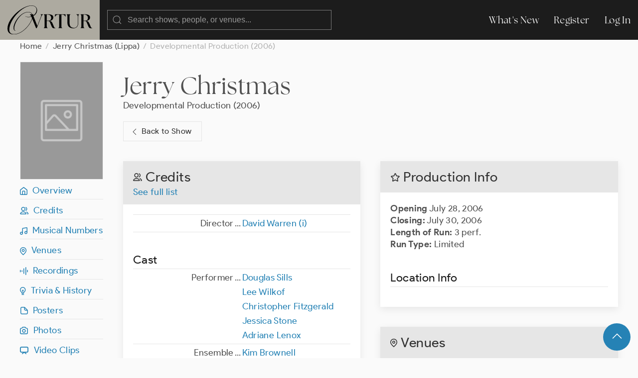

--- FILE ---
content_type: text/html; charset=UTF-8
request_url: https://ovrtur.com/production/2891825
body_size: 3687
content:
<!DOCTYPE html>
<html lang="en">
<head>
			<title>    Jerry Christmas (Developmental Production, 2006)
 | Ovrtur: Database of Musical Theatre History</title>
	
    
    <meta charset="utf-8">
    <meta name="viewport" content="width=device-width, initial-scale=1">

    
    <meta name="csrf-token" content="EEl4zGq7pWQ0LRT5LG5XMLDvrgahts2n88pktphD">

	<link rel="stylesheet" href="https://ovrtur.com/css/glightbox.css" />
    <link rel="preload" as="style" href="https://ovrtur.com/build/assets/app-b70713bc.css" /><link rel="stylesheet" href="https://ovrtur.com/build/assets/app-b70713bc.css" />    

    <script src="https://ovrtur.com/js/uikit.js"></script>
    <script src="https://ovrtur.com/js/uikit-icons.js"></script>
	<script src="https://ovrtur.com/js/glightbox.js"></script>
    <script src="//code.jquery.com/jquery-latest.js"></script>
    <link href="//cdn.jsdelivr.net/npm/featherlight@1.7.14/release/featherlight.min.css" type="text/css" rel="stylesheet" />
    <script src="//cdn.jsdelivr.net/npm/featherlight@1.7.14/release/featherlight.min.js" type="text/javascript" charset="utf-8"></script>

    
	
	    <link rel="canonical" href="https://ovrtur.com/production/2891825"/>

	
	<script>
		(function(i,s,o,g,r,a,m){i['GoogleAnalyticsObject']=r;i[r]=i[r]||function(){
		(i[r].q=i[r].q||[]).push(arguments)},i[r].l=1*new Date();a=s.createElement(o),
		m=s.getElementsByTagName(o)[0];a.async=1;a.src=g;m.parentNode.insertBefore(a,m)
		})(window,document,'script','https://www.google-analytics.com/analytics.js','ga');

		ga('create', 'UA-3057437-12', 'auto');
		ga('send', 'pageview');

	</script>

</head>
<body id="top">



	
	<div id="offcanvas-nav" uk-offcanvas="overlay: true; mode: push;">
	    <div class="uk-offcanvas-bar">

	        <ul class="uk-nav uk-nav-default">
	            <li class="uk-parent">
	                <a href="https://ovrtur.com/whats-new">What's New</a>
	            </li>
	        </ul>

	    </div>
	</div>
	


	
	<div class="navbar_position" uk-sticky="sel-target: .uk-navbar-container; cls-active: uk-navbar-sticky">
		<nav class="uk-navbar-container" uk-navbar>
		    <div class="uk-navbar-left">

				<a class="uk-margin-small-left uk-hidden@m" uk-toggle="target: #offcanvas-nav" uk-icon="menu"></a>

		        <a class="uk-navbar-item uk-logo" href="https://ovrtur.com"><img src="https://ovrtur.com/img/Ovrtur_Logo.svg"></a>

		        <div class="uk-navbar-item">
					<form action="https://ovrtur.com/search-results" method="get" class="uk-search uk-search-default uk-width-large@m uk-width-expand@s">
					    <span uk-search-icon></span>
					    <input class="uk-search-input" type="search" name="search" placeholder="Search shows, people, or venues...">
					</form>
		        </div>

		    </div>

		    <div class="uk-navbar-right uk-visible@m">
		        <ul class="uk-navbar-nav">
                    <li><a href="https://ovrtur.com/whats-new">What's New</a></li>

                                        
                    			            <li><a href="https://ovrtur.com/register">Register</a></li>
			            <li><a href="https://ovrtur.com/login">Log In</a></li>
		            		                                		        </ul>
		    </div>
		</nav>
	</div>
	



    


	
	
    
    <div class="uk-container uk-container-expand uk-margin-bottom" id="top">

        
        <ul class="uk-breadcrumb">
            <li><a href="https://ovrtur.com">Home</a></li>
            <li><a href="https://ovrtur.com/show/123040">Jerry Christmas (Lippa)</a></li>
                        <li><span>Developmental Production (2006)</span></li>
        </ul>

        
        <div uk-grid>

            
            <div class="uk-width-1-6 uk-visible@m">

                <div class="hero_image_container uk-text-center uk-margin-small-bottom">
                                            <img src="https://ovrtur.com/img/rectangular.png" class="rectangular">
                    
                    

                                    </div>

                <div uk-sticky="offset: 95">

                    
                    <ul class="uk-list uk-list-divider">
                        <li><a href="#top" uk-scroll><i class="iconfont ovrtur-home"></i>&ensp;Overview</a></li>
<li><a href="#top" uk-scroll><i class="iconfont ovrtur-users"></i>&ensp;Credits</a></li>
    <li><a href="#musical-numbers" uk-scroll><i class="iconfont ovrtur-music"></i>&ensp;Musical Numbers</a></li>
    <li><a href="#venues" uk-scroll><i class="iconfont ovrtur-location"></i>&ensp;Venues</a></li>
    <li><a href="#recordings" uk-scroll><i class="iconfont ovrtur-soundwave"></i>&ensp;Recordings</a></li>
<li><a href="#trivia"><i class="iconfont ovrtur-lightbulb"></i>&ensp;Trivia & History</a></li>
    <li><a href="#posters" uk-scroll><i class="iconfont ovrtur-document"></i>&ensp;Posters</a></li>
    <li><a href="#photos" uk-scroll><i class="iconfont ovrtur-camera"></i>&ensp;Photos</a></li>
    <li><a href="#video-clips" uk-scroll><i class="iconfont ovrtur-television"></i>&ensp;Video Clips</a></li>
    <li><a href="#audio-clips" uk-scroll><i class="iconfont ovrtur-headphones"></i>&ensp;Audio Clips</a></li>



                    </ul>
                </div>

            </div>
            


            
            <div class="uk-width-1-1@s uk-width-5-6@m">


                <div class="uk-margin-medium-bottom">
                    <h1 class="uk-margin-top uk-margin-remove-bottom"><a
                                href="https://ovrtur.com/show/123040"
                                class="title">Jerry Christmas</a></h1>

                    
                                            <p class="uk-margin-remove"><a href="https://ovrtur.com/production/2891825"
                                                       class="title">Developmental Production (2006)</a></p>
                    
                    
                    <p><a href="https://ovrtur.com/show/123040" class="uk-button uk-button-default" style="padding-left: 12px; padding-right: 20px;"><span uk-icon="chevron-left"></span> Back to Show</a></p>

                    
                </div>

                <div uk-grid>

                    
                    <div class="uk-width-1-2@m">


                        
                        <div class="uk-hidden@m">
                            <div class="uk-card uk-card-default uk-card-small uk-margin-medium-bottom">
    <div class="uk-card-header">
        <h2 class="uk-card-title uk-margin-remove-bottom"><i class="iconfont ovrtur-star"></i> Production Info

        	
        	
        </h2>
    </div>
    <div class="uk-card-body">


	    

		
		<p>

		
		
		
		
					<span class="text_bold">Opening</span>

			
                            July 28, 2006
            
			<br>
		
		
					<span class="text_bold">Closing:</span>

			
                            July 30, 2006
            
			<br>

			
			<span class="text_bold">Length of Run:</span>


							3 perf.
			
			<br>

			
			<span class="text_bold">Run Type:</span>

									Limited
				
				

				
				
			</p>

			
							<h3 class="uk-heading-divider">Location Info</h3>
				<p>

							
			</p>

		
    </div>
</div>
                        </div>


                        
                        <div class="uk-card uk-card-default uk-card-small uk-margin-medium-bottom">
                            <div class="uk-card-header">
                                <h2 class="uk-card-title uk-margin-remove-bottom"><i class="iconfont ovrtur-users"></i>
                                    Credits

                                    
                                </h2>

                                                                    <p class="uk-margin-remove-top"><a
                                                href="https://ovrtur.com/production/2891825/credits">See full
                                            list</a></p>
                                                            </div>
                            <div class="uk-card-body">

                                
                                                                    <table class="uk-table uk-table-divider uk-table-small uk-margin-remove-top table_top_border">
                                        <tbody>

                                                                                    <tr>
    <td class="uk-width-1-2">
        <div class="uk-float-right">...</div>
        <div class="uk-text-right margin_right15px">

			
			

		
					Director

            
            		

		
		
        </div>
    </td>
    <td class="uk-width-1-2">

    	<ul class="uk-list">
			                				<li>
					
					

					
                                            <a href="https://ovrtur.com/biography/10138167">David Warren (i)</a>
                    

					
					
                    
					
									</li>

			    	</ul>

	</td>
</tr>
                                        
                                        </tbody>
                                    </table>
                                
                                
                                                                    <h3 class="uk-heading-divider uk-margin-remove-bottom">Cast

                                        
                                    </h3>

                                    <table class="uk-table uk-table-divider uk-table-small uk-margin-remove-top">
                                        <tbody>

                                                                                    <tr>
    <td class="uk-width-1-2">
        <div class="uk-float-right">...</div>
        <div class="uk-text-right margin_right15px">

			
			

		
					Performer

            
            		

		
		
        </div>
    </td>
    <td class="uk-width-1-2">

    	<ul class="uk-list">
			                				<li>
					
					

					
                                            <a href="https://ovrtur.com/biography/10116071">Douglas Sills</a>
                    

					
					
                    
					
									</li>

			                				<li>
					
					

					
                                            <a href="https://ovrtur.com/biography/10122466">Lee Wilkof</a>
                    

					
					
                    
					
									</li>

			                				<li>
					
					

					
                                            <a href="https://ovrtur.com/biography/10130963">Christopher Fitzgerald</a>
                    

					
					
                    
					
									</li>

			                				<li>
					
					

					
                                            <a href="https://ovrtur.com/biography/10119952">Jessica Stone</a>
                    

					
					
                    
					
									</li>

			                				<li>
					
					

					
                                            <a href="https://ovrtur.com/biography/10111300">Adriane Lenox</a>
                    

					
					
                    
					
									</li>

			    	</ul>

	</td>
</tr>
                                                                                    <tr>
    <td class="uk-width-1-2">
        <div class="uk-float-right">...</div>
        <div class="uk-text-right margin_right15px">

			
			

		
					Ensemble

            
            		

		
		
        </div>
    </td>
    <td class="uk-width-1-2">

    	<ul class="uk-list">
			                				<li>
					
					

					
                                            <a href="https://ovrtur.com/biography/10166157">Kim Brownell</a>
                    

					
					
                    
					
									</li>

			                				<li>
					
					

					
                                            <a href="https://ovrtur.com/biography/10115020">David Costabile</a>
                    

					
					
                    
					
									</li>

			                				<li>
					
					

					
                                            <a href="https://ovrtur.com/biography/10166158">Tiffany Haas</a>
                    

					
					
                    
					
									</li>

			                				<li>
					
					

					
                                            <a href="https://ovrtur.com/biography/10131230">Leslie Kritzer</a>
                    

					
					
                    
					
									</li>

			                				<li>
					
					

					
                                            <a href="https://ovrtur.com/biography/10154640">David Reiser</a>
                    

					
					
                    
					
									</li>

			    	</ul>

	</td>
</tr>
                                        
                                        </tbody>
                                    </table>
                                
                                
                                
                                
                            </div>

                                                            <div class="uk-card-footer">
                                    <p><a href="https://ovrtur.com/production/2891825/credits"
                                          class="uk-button uk-button-primary">See full list</a></p>
                                </div>
                                                    </div>
                        


                        <div class="scroll_offset" id="musical-numbers"></div>


                        
                        <div class="deactivated uk-card uk-card-default uk-card-small uk-margin-medium-bottom">
                            <div class="uk-card-header">
                                <h2 class="uk-card-title uk-margin-remove-bottom"><i class="iconfont ovrtur-music"></i>
                                    Musical Numbers

                                    
                                </h2>
                            </div>
                            <div class="uk-card-body">

                                
                                    
                                    
                                        <p class="text_light_gray">No songs listed for this production yet.

                                            
                                        </p>

                                    
                                

                            </div>
                        </div>
                        


                        <div class="scroll_offset" id="trivia"></div>


                        
                        <div class="deactivated uk-card uk-card-default uk-card-small uk-margin-medium-bottom">
                            <div class="uk-card-header">
                                <h2 class="uk-card-title uk-margin-remove-bottom"><i
                                            class="iconfont ovrtur-lightbulb"></i> Trivia & History</h2>
                            </div>
                            <div class="uk-card-body">

                                
                                    <span class="text_light_gray">No trivia or history listed.

                                    
                                </span>

                                
                            </div>
                                                    </div>
                        



                        
                                                    <div class="scroll_offset" id="posters"></div>

                            <div class="deactivated uk-card uk-card-default uk-card-small uk-margin-medium-bottom">
                                <div class="uk-card-header">
                                    <h2 class="uk-card-title uk-margin-remove-bottom"><i
                                                class="iconfont ovrtur-document"></i> Posters & Promo Art

                                        
                                        
                                    </h2>
                                </div>
                                <div class="uk-card-body">

                                    
                                        <span class="text_light_gray">No posters yet.

                                        
                                    </span>

                                    
                                </div>
                            </div>
                                                



                        
                                                    <div class="scroll_offset" id="photos"></div>


                            <div class="deactivated uk-card uk-card-default uk-card-small uk-margin-medium-bottom">
                                <div class="uk-card-header">
                                    <h2 class="uk-card-title uk-margin-remove-bottom"><i
                                                class="iconfont ovrtur-camera"></i> Photos

                                        
                                        
                                    </h2>
                                </div>
                                <div class="uk-card-body">

                                    
                                        <span class="text_light_gray">No photos yet.

                                        
                                    </span>

                                    
                                </div>
                            </div>
                                                



                        
                                                    <div class="scroll_offset" id="video-clips"></div>

                            <div class="deactivated uk-card uk-card-default uk-card-small uk-margin-medium-bottom">
                                <div class="uk-card-header">
                                    <h2 class="uk-card-title uk-margin-remove-bottom"><i
                                                class="iconfont ovrtur-television"></i> Video Clips

                                        
                                        
                                    </h2>
                                </div>
                                <div class="uk-card-body">

                                    
                                        <span class="text_light_gray">No videos yet.

                                        
                                    </span>

                                    
                                </div>
                            </div>
                                                



                        
                                                    <div class="scroll_offset" id="audio-clips"></div>

                            <div class="deactivated uk-card uk-card-default uk-card-small uk-margin-medium-bottom">
                                <div class="uk-card-header">
                                    <h2 class="uk-card-title uk-margin-remove-bottom"><i
                                                class="iconfont ovrtur-headphones"></i> Audio Clips

                                        
                                        
                                    </h2>
                                </div>
                                <div class="uk-card-body">

                                    
                                        <span class="text_light_gray">No audio yet.

                                        
                                    </span>

                                    
                                </div>
                            </div>
                                                

                    </div>
                    


                    
                    <div class="uk-width-1-2@m">


                        
                        <div class="uk-visible@m">
                            <div class="uk-card uk-card-default uk-card-small uk-margin-medium-bottom">
    <div class="uk-card-header">
        <h2 class="uk-card-title uk-margin-remove-bottom"><i class="iconfont ovrtur-star"></i> Production Info

        	
        	
        </h2>
    </div>
    <div class="uk-card-body">


	    

		
		<p>

		
		
		
		
					<span class="text_bold">Opening</span>

			
                            July 28, 2006
            
			<br>
		
		
					<span class="text_bold">Closing:</span>

			
                            July 30, 2006
            
			<br>

			
			<span class="text_bold">Length of Run:</span>


							3 perf.
			
			<br>

			
			<span class="text_bold">Run Type:</span>

									Limited
				
				

				
				
			</p>

			
							<h3 class="uk-heading-divider">Location Info</h3>
				<p>

							
			</p>

		
    </div>
</div>
                        </div>


                        <div class="scroll_offset" id="venues"></div>


                        
                                                    <div class="uk-card uk-card-default uk-card-small uk-margin-medium-bottom">
                                <div class="uk-card-header">
                                    <h2 class="uk-card-title uk-margin-remove-bottom"><i
                                                class="iconfont ovrtur-location"></i> Venues
                                        
                                    </h2>
                                </div>
                                <div class="uk-card-body">

                                    
                                        
                                            
                                                                                            <h3 class="uk-heading-divider">Main Run

                                                    
                                                    
                                                </h3>

                                                <ul class="uk-list uk-list-divider">

                                                                                                                                                                        <li uk-height-match>

	
	
	<div class="uk-flex uk-flex-middle">

		
					<a href="https://ovrtur.com/venue/3646" class="cover_icon" style="background: url('https://imagedelivery.net/wFNeMS2KvHLp01mKMPOJtQ/5ff23a14-6311-491d-a0e5-3c3fcb88cb00/squareIcon');"></a>
		
		
		<div class="cover_icon_box_flex">

			
            			    <a href="https://ovrtur.com/venue/3646">
			    <span class="text_bold">Vogelstein Center for Drama and Film (Martel Theater)</span> (Poughkeepsie, NY)</a><br />
		        July 28, 2006 - July 30, 2006

                            
		</div>

	</div>

</li>

                                                    
                                                </ul>
                                            

                                            
                                            
                                        
                                    
                                </div>


                            </div>
                                                


                                                    <div class="scroll_offset" id="recordings"></div>
                                                
                        
                                                    <div class="deactivated uk-card uk-card-default uk-card-small uk-margin-medium-bottom">
                                <div class="uk-card-header">
                                    <h2 class="uk-card-title uk-margin-remove-bottom"><i
                                                class="iconfont ovrtur-microphone"></i> Audio Recordings

                                        
                                        
                                    </h2>

                                                                    </div>
                                <div class="uk-card-body">

                                                                            <span class="text_light_gray">No audios listed yet.

                                        
                                    </span>
                                    
                                </div>

                                
                            </div>
                                                


                        
                                                    <div class="deactivated uk-card uk-card-default uk-card-small uk-margin-medium-bottom">
                                <div class="uk-card-header">
                                    <h2 class="uk-card-title uk-margin-remove-bottom"><i
                                                class="iconfont ovrtur-video"></i> Video Recordings

                                        
                                        
                                    </h2>
                                                                    </div>
                                <div class="uk-card-body">

                                                                            <span class="text_light_gray">No videos listed yet.

                                        
                                    </span>
                                    
                                </div>

                                
                            </div>
                                                


                    </div>
                    

                </div>

            </div>
            

        </div>
        

    </div>
    

    
    <div id="fab">
    <div class="uk-container uk-text-small uk-text-center uk-padding-small">
        <a href="#top" class="uk-button uk-button-primary uk-button-large uk-border-circle" uk-scroll><span uk-icon="icon: chevron-up; ratio: 1.5
"></span></a>
    </div>
</div>
    

	



	
    <div class="footer uk-container uk-container-expand">
        <div uk-grid class="uk-margin-bottom uk-margin-top">
            <div class="uk-width-5-6">
                <img src="https://ovrtur.com/img/Ovrtur_Logo_White.svg" style="width: 150px;">
            </div>
            <div class="uk-width-1-6">
                <ul class="uk-list">
                    <li><a href="https://ovrtur.com/whats-new">What's New</a></li>
                    <li><a href="https://ovrtur.com/browse/by-letter">Titles By Letter</a></li>
                    <li><a href="https://ovrtur.com/browse/by-decade">Productions by Decade</a></li>
                    <li><a href="https://ovrtur.com/about-us">About Us</a></li>
                    <li><a href="https://ovrtur.com/contact-us">Contact Us</a></li>
                </ul>
            </div>
            <div class="uk-width-1-1">
                <p>Copyright ©2026 ovrtur.com | <a href="https://ovrtur.com/terms-and-conditions">Terms & Conditions</a> | <a href="https://ovrtur.com/privacy-policy">Privacy Policy</a>
               </p>
            </div>
        </div>
    </div>
	



	
		


	
	<script>
		const lightbox1 = GLightbox({
			selector: '.glightbox',
			touchNavigation: true,
			loop: true,
			autoplayVideos: true,
			autofocusVideos: true
		});

		const lightbox2 = GLightbox({
			selector: '.glightbox2',
			touchNavigation: true,
			loop: true,
			autoplayVideos: true,
			autofocusVideos: true
		});

		const lightbox3 = GLightbox({
			selector: '.glightbox3',
			touchNavigation: true,
			loop: true,
			autoplayVideos: true,
			autofocusVideos: true
		});
	</script>
	

</body>
</html>
